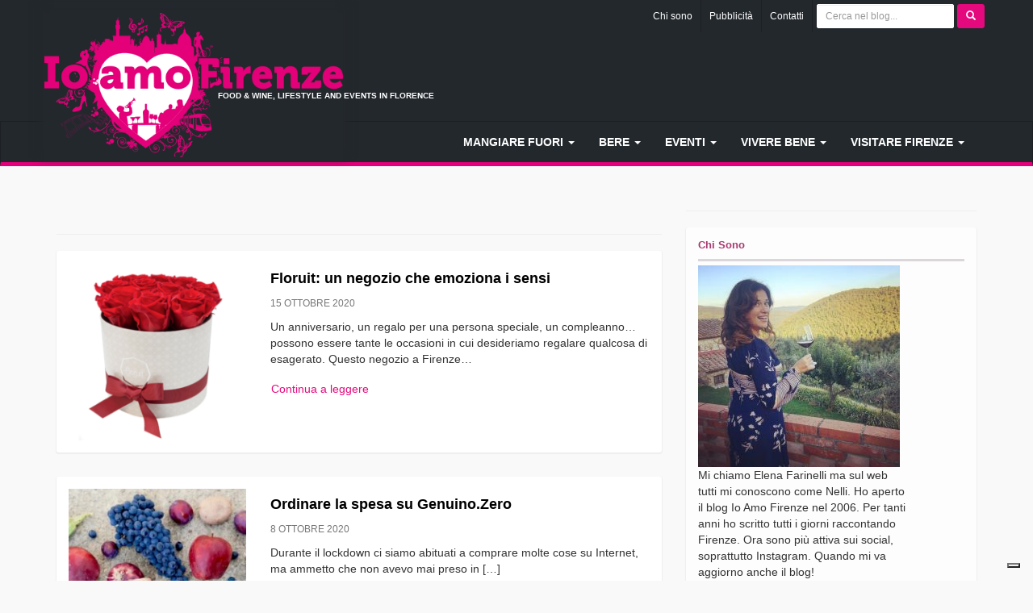

--- FILE ---
content_type: text/html; charset=UTF-8
request_url: https://www.ioamofirenze.it/2020/10/
body_size: 12783
content:
<!doctype html><head><meta
charset="UTF-8"><meta
http-equiv="X-UA-Compatible" content="IE=edge"><meta
name="viewport" content="width=device-width, initial-scale=1, maximum-scale=1.0, user-scalable=no"><meta
name="theme-color" content="#23282D"><meta
name="google-site-verification" content="u6LbaL0xNMOh7-PanhdBeM7ueSOYaQKEfJtHG8tzrUU"><title>Ottobre 2020 - IO AMO Firenze</title><meta
name='robots' content='noindex, follow'><style>img:is([sizes="auto" i], [sizes^="auto," i]){contain-intrinsic-size:3000px 1500px}</style><meta
property="og:locale" content="it_IT"><meta
property="og:type" content="website"><meta
property="og:title" content="Ottobre 2020 - IO AMO Firenze"><meta
property="og:url" content="https://www.ioamofirenze.it/2020/10/"><meta
property="og:site_name" content="IO AMO Firenze"><meta
name="twitter:card" content="summary_large_image"> <script type=application/ld+json class=yoast-schema-graph>{"@context":"https://schema.org","@graph":[{"@type":"CollectionPage","@id":"https://www.ioamofirenze.it/2020/10/","url":"https://www.ioamofirenze.it/2020/10/","name":"Ottobre 2020 - IO AMO Firenze","isPartOf":{"@id":"https://www.ioamofirenze.it/#website"},"primaryImageOfPage":{"@id":"https://www.ioamofirenze.it/2020/10/#primaryimage"},"image":{"@id":"https://www.ioamofirenze.it/2020/10/#primaryimage"},"thumbnailUrl":"https://www.ioamofirenze.it/wp-content/uploads/2020/11/Schermata-2021-02-10-alle-10.00.03.png","breadcrumb":{"@id":"https://www.ioamofirenze.it/2020/10/#breadcrumb"},"inLanguage":"it-IT"},{"@type":"ImageObject","inLanguage":"it-IT","@id":"https://www.ioamofirenze.it/2020/10/#primaryimage","url":"https://www.ioamofirenze.it/wp-content/uploads/2020/11/Schermata-2021-02-10-alle-10.00.03.png","contentUrl":"https://www.ioamofirenze.it/wp-content/uploads/2020/11/Schermata-2021-02-10-alle-10.00.03.png","width":502,"height":564},{"@type":"BreadcrumbList","@id":"https://www.ioamofirenze.it/2020/10/#breadcrumb","itemListElement":[{"@type":"ListItem","position":1,"name":"Home","item":"https://www.ioamofirenze.it/"},{"@type":"ListItem","position":2,"name":"Archives for Ottobre 2020"}]},{"@type":"WebSite","@id":"https://www.ioamofirenze.it/#website","url":"https://www.ioamofirenze.it/","name":"IO AMO Firenze","description":"Recensioni di ristoranti, locali, aperitivi, monumenti, online da 20 anni.","potentialAction":[{"@type":"SearchAction","target":{"@type":"EntryPoint","urlTemplate":"https://www.ioamofirenze.it/?s={search_term_string}"},"query-input":{"@type":"PropertyValueSpecification","valueRequired":true,"valueName":"search_term_string"}}],"inLanguage":"it-IT"}]}</script> <link
rel=dns-prefetch href=//fonts.googleapis.com> <script>/*<![CDATA[*/window._wpemojiSettings = {"baseUrl":"https:\/\/s.w.org\/images\/core\/emoji\/16.0.1\/72x72\/","ext":".png","svgUrl":"https:\/\/s.w.org\/images\/core\/emoji\/16.0.1\/svg\/","svgExt":".svg","source":{"concatemoji":"https:\/\/www.ioamofirenze.it\/wp-includes\/js\/wp-emoji-release.min.js?ver=6.8.3"}};
/*! This file is auto-generated */
!function(s,n){var o,i,e;function c(e){try{var t={supportTests:e,timestamp:(new Date).valueOf()};sessionStorage.setItem(o,JSON.stringify(t))}catch(e){}}function p(e,t,n){e.clearRect(0,0,e.canvas.width,e.canvas.height),e.fillText(t,0,0);var t=new Uint32Array(e.getImageData(0,0,e.canvas.width,e.canvas.height).data),a=(e.clearRect(0,0,e.canvas.width,e.canvas.height),e.fillText(n,0,0),new Uint32Array(e.getImageData(0,0,e.canvas.width,e.canvas.height).data));return t.every(function(e,t){return e===a[t]})}function u(e,t){e.clearRect(0,0,e.canvas.width,e.canvas.height),e.fillText(t,0,0);for(var n=e.getImageData(16,16,1,1),a=0;a<n.data.length;a++)if(0!==n.data[a])return!1;return!0}function f(e,t,n,a){switch(t){case"flag":return n(e,"\ud83c\udff3\ufe0f\u200d\u26a7\ufe0f","\ud83c\udff3\ufe0f\u200b\u26a7\ufe0f")?!1:!n(e,"\ud83c\udde8\ud83c\uddf6","\ud83c\udde8\u200b\ud83c\uddf6")&&!n(e,"\ud83c\udff4\udb40\udc67\udb40\udc62\udb40\udc65\udb40\udc6e\udb40\udc67\udb40\udc7f","\ud83c\udff4\u200b\udb40\udc67\u200b\udb40\udc62\u200b\udb40\udc65\u200b\udb40\udc6e\u200b\udb40\udc67\u200b\udb40\udc7f");case"emoji":return!a(e,"\ud83e\udedf")}return!1}function g(e,t,n,a){var r="undefined"!=typeof WorkerGlobalScope&&self instanceof WorkerGlobalScope?new OffscreenCanvas(300,150):s.createElement("canvas"),o=r.getContext("2d",{willReadFrequently:!0}),i=(o.textBaseline="top",o.font="600 32px Arial",{});return e.forEach(function(e){i[e]=t(o,e,n,a)}),i}function t(e){var t=s.createElement("script");t.src=e,t.defer=!0,s.head.appendChild(t)}"undefined"!=typeof Promise&&(o="wpEmojiSettingsSupports",i=["flag","emoji"],n.supports={everything:!0,everythingExceptFlag:!0},e=new Promise(function(e){s.addEventListener("DOMContentLoaded",e,{once:!0})}),new Promise(function(t){var n=function(){try{var e=JSON.parse(sessionStorage.getItem(o));if("object"==typeof e&&"number"==typeof e.timestamp&&(new Date).valueOf()<e.timestamp+604800&&"object"==typeof e.supportTests)return e.supportTests}catch(e){}return null}();if(!n){if("undefined"!=typeof Worker&&"undefined"!=typeof OffscreenCanvas&&"undefined"!=typeof URL&&URL.createObjectURL&&"undefined"!=typeof Blob)try{var e="postMessage("+g.toString()+"("+[JSON.stringify(i),f.toString(),p.toString(),u.toString()].join(",")+"));",a=new Blob([e],{type:"text/javascript"}),r=new Worker(URL.createObjectURL(a),{name:"wpTestEmojiSupports"});return void(r.onmessage=function(e){c(n=e.data),r.terminate(),t(n)})}catch(e){}c(n=g(i,f,p,u))}t(n)}).then(function(e){for(var t in e)n.supports[t]=e[t],n.supports.everything=n.supports.everything&&n.supports[t],"flag"!==t&&(n.supports.everythingExceptFlag=n.supports.everythingExceptFlag&&n.supports[t]);n.supports.everythingExceptFlag=n.supports.everythingExceptFlag&&!n.supports.flag,n.DOMReady=!1,n.readyCallback=function(){n.DOMReady=!0}}).then(function(){return e}).then(function(){var e;n.supports.everything||(n.readyCallback(),(e=n.source||{}).concatemoji?t(e.concatemoji):e.wpemoji&&e.twemoji&&(t(e.twemoji),t(e.wpemoji)))}))}((window,document),window._wpemojiSettings);/*]]>*/</script> <link
rel=stylesheet href="https://www.ioamofirenze.it/?w3tc_minify=4b06f.css" media=all><style id=wp-emoji-styles-inline-css>img.wp-smiley,img.emoji{display:inline !important;border:none !important;box-shadow:none !important;height:1em !important;width:1em !important;margin:0
0.07em !important;vertical-align:-0.1em !important;background:none !important;padding:0
!important}</style><link
rel=stylesheet href="https://www.ioamofirenze.it/?w3tc_minify=a5ff7.css" media=all><style id=classic-theme-styles-inline-css>/*! This file is auto-generated */
.wp-block-button__link{color:#fff;background-color:#32373c;border-radius:9999px;box-shadow:none;text-decoration:none;padding:calc(.667em + 2px) calc(1.333em + 2px);font-size:1.125em}.wp-block-file__button{background:#32373c;color:#fff;text-decoration:none}</style><style id=global-styles-inline-css>/*<![CDATA[*/:root{--wp--preset--aspect-ratio--square:1;--wp--preset--aspect-ratio--4-3:4/3;--wp--preset--aspect-ratio--3-4:3/4;--wp--preset--aspect-ratio--3-2:3/2;--wp--preset--aspect-ratio--2-3:2/3;--wp--preset--aspect-ratio--16-9:16/9;--wp--preset--aspect-ratio--9-16:9/16;--wp--preset--color--black:#000;--wp--preset--color--cyan-bluish-gray:#abb8c3;--wp--preset--color--white:#fff;--wp--preset--color--pale-pink:#f78da7;--wp--preset--color--vivid-red:#cf2e2e;--wp--preset--color--luminous-vivid-orange:#ff6900;--wp--preset--color--luminous-vivid-amber:#fcb900;--wp--preset--color--light-green-cyan:#7bdcb5;--wp--preset--color--vivid-green-cyan:#00d084;--wp--preset--color--pale-cyan-blue:#8ed1fc;--wp--preset--color--vivid-cyan-blue:#0693e3;--wp--preset--color--vivid-purple:#9b51e0;--wp--preset--gradient--vivid-cyan-blue-to-vivid-purple:linear-gradient(135deg,rgba(6,147,227,1) 0%,rgb(155,81,224) 100%);--wp--preset--gradient--light-green-cyan-to-vivid-green-cyan:linear-gradient(135deg,rgb(122,220,180) 0%,rgb(0,208,130) 100%);--wp--preset--gradient--luminous-vivid-amber-to-luminous-vivid-orange:linear-gradient(135deg,rgba(252,185,0,1) 0%,rgba(255,105,0,1) 100%);--wp--preset--gradient--luminous-vivid-orange-to-vivid-red:linear-gradient(135deg,rgba(255,105,0,1) 0%,rgb(207,46,46) 100%);--wp--preset--gradient--very-light-gray-to-cyan-bluish-gray:linear-gradient(135deg,rgb(238,238,238) 0%,rgb(169,184,195) 100%);--wp--preset--gradient--cool-to-warm-spectrum:linear-gradient(135deg,rgb(74,234,220) 0%,rgb(151,120,209) 20%,rgb(207,42,186) 40%,rgb(238,44,130) 60%,rgb(251,105,98) 80%,rgb(254,248,76) 100%);--wp--preset--gradient--blush-light-purple:linear-gradient(135deg,rgb(255,206,236) 0%,rgb(152,150,240) 100%);--wp--preset--gradient--blush-bordeaux:linear-gradient(135deg,rgb(254,205,165) 0%,rgb(254,45,45) 50%,rgb(107,0,62) 100%);--wp--preset--gradient--luminous-dusk:linear-gradient(135deg,rgb(255,203,112) 0%,rgb(199,81,192) 50%,rgb(65,88,208) 100%);--wp--preset--gradient--pale-ocean:linear-gradient(135deg,rgb(255,245,203) 0%,rgb(182,227,212) 50%,rgb(51,167,181) 100%);--wp--preset--gradient--electric-grass:linear-gradient(135deg,rgb(202,248,128) 0%,rgb(113,206,126) 100%);--wp--preset--gradient--midnight:linear-gradient(135deg,rgb(2,3,129) 0%,rgb(40,116,252) 100%);--wp--preset--font-size--small:13px;--wp--preset--font-size--medium:20px;--wp--preset--font-size--large:36px;--wp--preset--font-size--x-large:42px;--wp--preset--spacing--20:0.44rem;--wp--preset--spacing--30:0.67rem;--wp--preset--spacing--40:1rem;--wp--preset--spacing--50:1.5rem;--wp--preset--spacing--60:2.25rem;--wp--preset--spacing--70:3.38rem;--wp--preset--spacing--80:5.06rem;--wp--preset--shadow--natural:6px 6px 9px rgba(0, 0, 0, 0.2);--wp--preset--shadow--deep:12px 12px 50px rgba(0, 0, 0, 0.4);--wp--preset--shadow--sharp:6px 6px 0px rgba(0, 0, 0, 0.2);--wp--preset--shadow--outlined:6px 6px 0px -3px rgba(255, 255, 255, 1), 6px 6px rgba(0, 0, 0, 1);--wp--preset--shadow--crisp:6px 6px 0px rgba(0, 0, 0, 1)}:where(.is-layout-flex){gap:0.5em}:where(.is-layout-grid){gap:0.5em}body .is-layout-flex{display:flex}.is-layout-flex{flex-wrap:wrap;align-items:center}.is-layout-flex>:is(*,div){margin:0}body .is-layout-grid{display:grid}.is-layout-grid>:is(*,div){margin:0}:where(.wp-block-columns.is-layout-flex){gap:2em}:where(.wp-block-columns.is-layout-grid){gap:2em}:where(.wp-block-post-template.is-layout-flex){gap:1.25em}:where(.wp-block-post-template.is-layout-grid){gap:1.25em}.has-black-color{color:var(--wp--preset--color--black) !important}.has-cyan-bluish-gray-color{color:var(--wp--preset--color--cyan-bluish-gray) !important}.has-white-color{color:var(--wp--preset--color--white) !important}.has-pale-pink-color{color:var(--wp--preset--color--pale-pink) !important}.has-vivid-red-color{color:var(--wp--preset--color--vivid-red) !important}.has-luminous-vivid-orange-color{color:var(--wp--preset--color--luminous-vivid-orange) !important}.has-luminous-vivid-amber-color{color:var(--wp--preset--color--luminous-vivid-amber) !important}.has-light-green-cyan-color{color:var(--wp--preset--color--light-green-cyan) !important}.has-vivid-green-cyan-color{color:var(--wp--preset--color--vivid-green-cyan) !important}.has-pale-cyan-blue-color{color:var(--wp--preset--color--pale-cyan-blue) !important}.has-vivid-cyan-blue-color{color:var(--wp--preset--color--vivid-cyan-blue) !important}.has-vivid-purple-color{color:var(--wp--preset--color--vivid-purple) !important}.has-black-background-color{background-color:var(--wp--preset--color--black) !important}.has-cyan-bluish-gray-background-color{background-color:var(--wp--preset--color--cyan-bluish-gray) !important}.has-white-background-color{background-color:var(--wp--preset--color--white) !important}.has-pale-pink-background-color{background-color:var(--wp--preset--color--pale-pink) !important}.has-vivid-red-background-color{background-color:var(--wp--preset--color--vivid-red) !important}.has-luminous-vivid-orange-background-color{background-color:var(--wp--preset--color--luminous-vivid-orange) !important}.has-luminous-vivid-amber-background-color{background-color:var(--wp--preset--color--luminous-vivid-amber) !important}.has-light-green-cyan-background-color{background-color:var(--wp--preset--color--light-green-cyan) !important}.has-vivid-green-cyan-background-color{background-color:var(--wp--preset--color--vivid-green-cyan) !important}.has-pale-cyan-blue-background-color{background-color:var(--wp--preset--color--pale-cyan-blue) !important}.has-vivid-cyan-blue-background-color{background-color:var(--wp--preset--color--vivid-cyan-blue) !important}.has-vivid-purple-background-color{background-color:var(--wp--preset--color--vivid-purple) !important}.has-black-border-color{border-color:var(--wp--preset--color--black) !important}.has-cyan-bluish-gray-border-color{border-color:var(--wp--preset--color--cyan-bluish-gray) !important}.has-white-border-color{border-color:var(--wp--preset--color--white) !important}.has-pale-pink-border-color{border-color:var(--wp--preset--color--pale-pink) !important}.has-vivid-red-border-color{border-color:var(--wp--preset--color--vivid-red) !important}.has-luminous-vivid-orange-border-color{border-color:var(--wp--preset--color--luminous-vivid-orange) !important}.has-luminous-vivid-amber-border-color{border-color:var(--wp--preset--color--luminous-vivid-amber) !important}.has-light-green-cyan-border-color{border-color:var(--wp--preset--color--light-green-cyan) !important}.has-vivid-green-cyan-border-color{border-color:var(--wp--preset--color--vivid-green-cyan) !important}.has-pale-cyan-blue-border-color{border-color:var(--wp--preset--color--pale-cyan-blue) !important}.has-vivid-cyan-blue-border-color{border-color:var(--wp--preset--color--vivid-cyan-blue) !important}.has-vivid-purple-border-color{border-color:var(--wp--preset--color--vivid-purple) !important}.has-vivid-cyan-blue-to-vivid-purple-gradient-background{background:var(--wp--preset--gradient--vivid-cyan-blue-to-vivid-purple) !important}.has-light-green-cyan-to-vivid-green-cyan-gradient-background{background:var(--wp--preset--gradient--light-green-cyan-to-vivid-green-cyan) !important}.has-luminous-vivid-amber-to-luminous-vivid-orange-gradient-background{background:var(--wp--preset--gradient--luminous-vivid-amber-to-luminous-vivid-orange) !important}.has-luminous-vivid-orange-to-vivid-red-gradient-background{background:var(--wp--preset--gradient--luminous-vivid-orange-to-vivid-red) !important}.has-very-light-gray-to-cyan-bluish-gray-gradient-background{background:var(--wp--preset--gradient--very-light-gray-to-cyan-bluish-gray) !important}.has-cool-to-warm-spectrum-gradient-background{background:var(--wp--preset--gradient--cool-to-warm-spectrum) !important}.has-blush-light-purple-gradient-background{background:var(--wp--preset--gradient--blush-light-purple) !important}.has-blush-bordeaux-gradient-background{background:var(--wp--preset--gradient--blush-bordeaux) !important}.has-luminous-dusk-gradient-background{background:var(--wp--preset--gradient--luminous-dusk) !important}.has-pale-ocean-gradient-background{background:var(--wp--preset--gradient--pale-ocean) !important}.has-electric-grass-gradient-background{background:var(--wp--preset--gradient--electric-grass) !important}.has-midnight-gradient-background{background:var(--wp--preset--gradient--midnight) !important}.has-small-font-size{font-size:var(--wp--preset--font-size--small) !important}.has-medium-font-size{font-size:var(--wp--preset--font-size--medium) !important}.has-large-font-size{font-size:var(--wp--preset--font-size--large) !important}.has-x-large-font-size{font-size:var(--wp--preset--font-size--x-large) !important}:where(.wp-block-post-template.is-layout-flex){gap:1.25em}:where(.wp-block-post-template.is-layout-grid){gap:1.25em}:where(.wp-block-columns.is-layout-flex){gap:2em}:where(.wp-block-columns.is-layout-grid){gap:2em}:root :where(.wp-block-pullquote){font-size:1.5em;line-height:1.6}/*]]>*/</style><link
rel=stylesheet href="https://www.ioamofirenze.it/?w3tc_minify=3ef04.css" media=all><link
rel=stylesheet id=googleFonts-css href='https://fonts.googleapis.com/css?family=Lato%3A300%2C400%2C700%2C800&#038;display=optional&#038;ver=6.8.3' type=text/css media=all><link
rel=stylesheet href="https://www.ioamofirenze.it/?w3tc_minify=fabf3.css" media=all><style id=akismet-widget-style-inline-css>/*<![CDATA[*/.a-stats{--akismet-color-mid-green:#357b49;--akismet-color-white:#fff;--akismet-color-light-grey:#f6f7f7;max-width:350px;width:auto}.a-stats
*{all:unset;box-sizing:border-box}.a-stats
strong{font-weight:600}.a-stats a.a-stats__link,
.a-stats a.a-stats__link:visited,
.a-stats a.a-stats__link:active{background:var(--akismet-color-mid-green);border:none;box-shadow:none;border-radius:8px;color:var(--akismet-color-white);cursor:pointer;display:block;font-family:-apple-system,BlinkMacSystemFont,'Segoe UI','Roboto','Oxygen-Sans','Ubuntu','Cantarell','Helvetica Neue',sans-serif;font-weight:500;padding:12px;text-align:center;text-decoration:none;transition:all 0.2s ease}.widget .a-stats a.a-stats__link:focus{background:var(--akismet-color-mid-green);color:var(--akismet-color-white);text-decoration:none}.a-stats a.a-stats__link:hover{filter:brightness(110%);box-shadow:0 4px 12px rgba(0, 0, 0, 0.06), 0 0 2px rgba(0, 0, 0, 0.16)}.a-stats
.count{color:var(--akismet-color-white);display:block;font-size:1.5em;line-height:1.4;padding:0
13px;white-space:nowrap}/*]]>*/</style><link
rel=stylesheet href="https://www.ioamofirenze.it/?w3tc_minify=9029d.css" media=all><!--[if lte IE 6]><style>.cantembedplus{display:none}</style><![endif]--><script async src="https://www.ioamofirenze.it/?w3tc_minify=818c0.js"></script> <link
rel=https://api.w.org/ href=https://www.ioamofirenze.it/wp-json/ ><link
rel=EditURI type=application/rsd+xml title=RSD href=https://www.ioamofirenze.it/xmlrpc.php?rsd><meta
name="generator" content="WordPress 6.8.3"><style>div.wpcf7 .ajax-loader{background-image:url('https://www.ioamofirenze.it/wp-content/plugins/contact-form-7/images/ajax-loader.gif')}</style><noscript><style>.lazyload[data-src]{display:none !important}</style></noscript><style>.lazyload{background-image:none !important}.lazyload:before{background-image:none !important}</style> <script>var _iub = _iub || [];
_iub.csConfiguration = {"siteId":3822553,"cookiePolicyId":72944603,"lang":"it","storage":{"useSiteId":true}};</script> <script src=https://cs.iubenda.com/autoblocking/3822553.js></script> <script src=//cdn.iubenda.com/cs/iubenda_cs.js charset=UTF-8 async></script>  <script async src="https://www.googletagmanager.com/gtag/js?id=G-CRFYPHBC91"></script> <script>window.dataLayer = window.dataLayer || [];
  function gtag(){dataLayer.push(arguments);}
  gtag('js', new Date());

  gtag('config', 'G-CRFYPHBC91');</script> </head><body
class="archive date wp-theme-ioamofirenze"><header
id=mainHeader><div
id=topNav><div
class=container><nav
class=" navbar navbar-inverse navbar-right hidden-xs" role=navigation><ul
id=menu-pagine class="nav navbar-nav navbar-left"><li
id=menu-item-12293 class="menu-item menu-item-type-post_type menu-item-object-page menu-item-12293"><a
title="Chi sono" href=https://www.ioamofirenze.it/chi-sono/ >Chi sono</a></li>
<li
id=menu-item-12294 class="menu-item menu-item-type-post_type menu-item-object-page menu-item-12294"><a
title=Pubblicità href=https://www.ioamofirenze.it/pubblicita/ >Pubblicità</a></li>
<li
id=menu-item-12295 class="menu-item menu-item-type-post_type menu-item-object-page menu-item-12295"><a
title=Contatti href=https://www.ioamofirenze.it/contatti/ >Contatti</a></li></ul><form
role=search method=get id=searchform class="navbar-form navbar-left searchform" action=https://www.ioamofirenze.it><div
class=form-group>
<input
type=text class="form-control input-sm" name=s id=s placeholder="Cerca nel blog...">
<button
class="btn btn-primary btn-sm" id=searchsubmit type=submit><span
class="glyphicon glyphicon-search" aria-hidden=true></span></button></div></form></nav></div></div><nav
id=mainNav class="navbar navbar-inverse" role=navigation><div
class=container><div
class=navbar-header>
<button
type=button class=navbar-toggle data-toggle=collapse data-target=#iaf-navbar-collapse>
<span
class=sr-only>Toggle navigation</span>
<span
class=icon-bar></span>
<span
class=icon-bar></span>
<span
class=icon-bar></span>
</button>
<a
class=navbar-brand href=https://www.ioamofirenze.it>
<span
id=logo>IO AMO Firenze</span>
<span
id=claim>Food &amp; Wine, Lifestyle and Events in Florence</span>
</a></div><div
class="collapse navbar-collapse" id=iaf-navbar-collapse><div
class=menu-mainmenu-container><ul
id=menu-mainmenu class="nav navbar-nav navbar-right"><li
id=menu-item-38 class="menu-item menu-item-type-taxonomy menu-item-object-category menu-item-has-children menu-item-38 dropdown"><a
title="Mangiare fuori" href=# data-toggle=dropdown class=dropdown-toggle aria-haspopup=true>Mangiare fuori <span
class=caret></span></a><ul
role=menu class=" dropdown-menu">
<li
id=menu-item-42 class="menu-item menu-item-type-taxonomy menu-item-object-category menu-item-42"><a
title=Ristoranti href=https://www.ioamofirenze.it/category/mangiare_a_firenze/ristoranti/ >Ristoranti</a></li>
<li
id=menu-item-39 class="menu-item menu-item-type-taxonomy menu-item-object-category menu-item-39"><a
title="Bar e pausa pranzo" href=https://www.ioamofirenze.it/category/mangiare_a_firenze/bar-e-panini/ >Bar e pausa pranzo</a></li>
<li
id=menu-item-1156 class="menu-item menu-item-type-taxonomy menu-item-object-category menu-item-1156"><a
title="Dolci, gelati e cioccolato" href=https://www.ioamofirenze.it/category/mangiare_a_firenze/dolci-e-cioccolato/ >Dolci, gelati e cioccolato</a></li>
<li
id=menu-item-40 class="menu-item menu-item-type-taxonomy menu-item-object-category menu-item-40"><a
title=Gelaterie href=https://www.ioamofirenze.it/category/mangiare_a_firenze/gelaterie/ >Gelaterie</a></li></ul>
</li>
<li
id=menu-item-25 class="menu-item menu-item-type-taxonomy menu-item-object-category menu-item-has-children menu-item-25 dropdown"><a
title=Bere href=# data-toggle=dropdown class=dropdown-toggle aria-haspopup=true>Bere <span
class=caret></span></a><ul
role=menu class=" dropdown-menu">
<li
id=menu-item-320 class="menu-item menu-item-type-taxonomy menu-item-object-category menu-item-320"><a
title="Vino e degustazioni" href=https://www.ioamofirenze.it/category/bere_a_firenze/vino-e-degustazioni/ >Vino e degustazioni</a></li>
<li
id=menu-item-26 class="menu-item menu-item-type-taxonomy menu-item-object-category menu-item-26"><a
title=Aperitivi href=https://www.ioamofirenze.it/category/bere_a_firenze/aperitivi/ >Aperitivi</a></li></ul>
</li>
<li
id=menu-item-29 class="menu-item menu-item-type-taxonomy menu-item-object-category menu-item-has-children menu-item-29 dropdown"><a
title=Eventi href=# data-toggle=dropdown class=dropdown-toggle aria-haspopup=true>Eventi <span
class=caret></span></a><ul
role=menu class=" dropdown-menu">
<li
id=menu-item-31 class="menu-item menu-item-type-taxonomy menu-item-object-category menu-item-31"><a
title=Mostre href=https://www.ioamofirenze.it/category/cosa_fare_firenze/mostre/ >Mostre</a></li>
<li
id=menu-item-32 class="menu-item menu-item-type-taxonomy menu-item-object-category menu-item-32"><a
title=Musica href=https://www.ioamofirenze.it/category/cosa_fare_firenze/musica/ >Musica</a></li>
<li
id=menu-item-35 class="menu-item menu-item-type-taxonomy menu-item-object-category menu-item-35"><a
title=Teatro href=https://www.ioamofirenze.it/category/cosa_fare_firenze/teatro/ >Teatro</a></li>
<li
id=menu-item-102 class="menu-item menu-item-type-taxonomy menu-item-object-category menu-item-102"><a
title=Eventi href=https://www.ioamofirenze.it/category/cosa_fare_firenze/eventi/ >Eventi</a></li>
<li
id=menu-item-34 class="menu-item menu-item-type-taxonomy menu-item-object-category menu-item-34"><a
title=Shopping href=https://www.ioamofirenze.it/category/cosa_fare_firenze/shopping/ >Shopping</a></li>
<li
id=menu-item-4228 class="menu-item menu-item-type-taxonomy menu-item-object-category menu-item-4228"><a
title="Sagre e mercatini" href=https://www.ioamofirenze.it/category/cosa_fare_firenze/sagre-mercatini/ >Sagre e mercatini</a></li>
<li
id=menu-item-1157 class="menu-item menu-item-type-taxonomy menu-item-object-category menu-item-1157"><a
title=Sport href=https://www.ioamofirenze.it/category/cosa_fare_firenze/sport/ >Sport</a></li></ul>
</li>
<li
id=menu-item-49 class="menu-item menu-item-type-taxonomy menu-item-object-category menu-item-has-children menu-item-49 dropdown"><a
title="Vivere bene" href=# data-toggle=dropdown class=dropdown-toggle aria-haspopup=true>Vivere bene <span
class=caret></span></a><ul
role=menu class=" dropdown-menu">
<li
id=menu-item-52 class="menu-item menu-item-type-taxonomy menu-item-object-category menu-item-52"><a
title="Parchi e giardini" href=https://www.ioamofirenze.it/category/vivere_a_firenze/parchi-e-giardini/ >Parchi e giardini</a></li>
<li
id=menu-item-51 class="menu-item menu-item-type-taxonomy menu-item-object-category menu-item-51"><a
title="Con i bambini" href=https://www.ioamofirenze.it/category/vivere_a_firenze/con-i-bambini/ >Con i bambini</a></li>
<li
id=menu-item-50 class="menu-item menu-item-type-taxonomy menu-item-object-category menu-item-50"><a
title="Con gli animali" href=https://www.ioamofirenze.it/category/vivere_a_firenze/con-gli-animali/ >Con gli animali</a></li>
<li
id=menu-item-105 class="menu-item menu-item-type-taxonomy menu-item-object-category menu-item-105"><a
title="Firenze e il Giappone" href=https://www.ioamofirenze.it/category/vivere_a_firenze/firenze-e-il-giappone/ >Firenze e il Giappone</a></li>
<li
id=menu-item-557 class="menu-item menu-item-type-taxonomy menu-item-object-category menu-item-557"><a
title=Libri href=https://www.ioamofirenze.it/category/vivere_a_firenze/libri/ >Libri</a></li></ul>
</li>
<li
id=menu-item-44 class="menu-item menu-item-type-taxonomy menu-item-object-category menu-item-has-children menu-item-44 dropdown"><a
title="Visitare Firenze" href=# data-toggle=dropdown class=dropdown-toggle aria-haspopup=true>Visitare Firenze <span
class=caret></span></a><ul
role=menu class=" dropdown-menu">
<li
id=menu-item-48 class="menu-item menu-item-type-taxonomy menu-item-object-category menu-item-48"><a
title="Musei e monumenti" href=https://www.ioamofirenze.it/category/visitare_firenze/musei-e-monumenti/ >Musei e monumenti</a></li>
<li
id=menu-item-2126 class="menu-item menu-item-type-taxonomy menu-item-object-category menu-item-2126"><a
title="Bed and Breakfast e dimore" href=https://www.ioamofirenze.it/category/visitare_firenze/bed-and-breakfast/ >Bed and Breakfast e dimore</a></li>
<li
id=menu-item-2127 class="menu-item menu-item-type-taxonomy menu-item-object-category menu-item-2127"><a
title="Firenze da turista" href=https://www.ioamofirenze.it/category/visitare_firenze/vita-da-turisti/ >Firenze da turista</a></li></ul>
</li></ul></div><div
class=visible-xs-block><ul
id=menu-pagine-1 class="nav navbar-nav navbar-right"><li
class="menu-item menu-item-type-post_type menu-item-object-page menu-item-12293"><a
title="Chi sono" href=https://www.ioamofirenze.it/chi-sono/ >Chi sono</a></li>
<li
class="menu-item menu-item-type-post_type menu-item-object-page menu-item-12294"><a
title=Pubblicità href=https://www.ioamofirenze.it/pubblicita/ >Pubblicità</a></li>
<li
class="menu-item menu-item-type-post_type menu-item-object-page menu-item-12295"><a
title=Contatti href=https://www.ioamofirenze.it/contatti/ >Contatti</a></li></ul></div><form
role=search method=get id=searchform  action=https://www.ioamofirenze.it class="navbar-form navbar-left visible-xs-block" role=search><div
class=form-group>
<input
type=text class=form-control name=s id=s placeholder="Cerca nel blog..."></div>
<button
type=submit class="btn btn-primary"><span
class="glyphicon glyphicon-search" aria-hidden=true></span> Cerca</button></form></div></div></nav></header><div
class="mainWrapper container"><div
class=row><section
class=col-md-8><div
class=breadcrumbs></div><div
class=page-header><h1></h1></div><div
class=box><div
class=row><div
class=col-sm-4>
<a
href=https://www.ioamofirenze.it/floruit-un-negozio-che-emoziona-i-sensi/ ><img
width=230 height=230 src="[data-uri]" class="img-responsive center-block wp-post-image lazyload" alt decoding=async fetchpriority=high   data-src=https://www.ioamofirenze.it/wp-content/uploads/2020/11/Schermata-2021-02-10-alle-10.00.03-230x230.png data-srcset="https://www.ioamofirenze.it/wp-content/uploads/2020/11/Schermata-2021-02-10-alle-10.00.03-230x230.png 230w, https://www.ioamofirenze.it/wp-content/uploads/2020/11/Schermata-2021-02-10-alle-10.00.03-150x150.png 150w" data-sizes=auto data-eio-rwidth=230 data-eio-rheight=230><noscript><img
width=230 height=230 src=https://www.ioamofirenze.it/wp-content/uploads/2020/11/Schermata-2021-02-10-alle-10.00.03-230x230.png class="img-responsive center-block wp-post-image" alt decoding=async fetchpriority=high srcset="https://www.ioamofirenze.it/wp-content/uploads/2020/11/Schermata-2021-02-10-alle-10.00.03-230x230.png 230w, https://www.ioamofirenze.it/wp-content/uploads/2020/11/Schermata-2021-02-10-alle-10.00.03-150x150.png 150w" sizes="(max-width: 230px) 100vw, 230px" data-eio=l></noscript></a></div><div
class=col-sm-8><h4 class="title"><a
href=https://www.ioamofirenze.it/floruit-un-negozio-che-emoziona-i-sensi/ >Floruit: un negozio che emoziona i sensi</a></h4><p><small
class="text-uppercase text-muted">15 Ottobre 2020</small></p><p>Un anniversario, un regalo per una persona speciale, un compleanno&#8230; possono essere tante le occasioni in cui desideriamo regalare qualcosa di esagerato. Questo negozio a Firenze&#8230;</p><div>
<a
href=https://www.ioamofirenze.it/floruit-un-negozio-che-emoziona-i-sensi/ class="btn btn-link btn-link-noPad">Continua a leggere</a></div></div></div></div><div
class=box><div
class=row><div
class=col-sm-4>
<a
href=https://www.ioamofirenze.it/ordinare-la-spesa-su-genuino-zero/ ><img
width=230 height=230 src="[data-uri]" class="img-responsive center-block wp-post-image lazyload" alt decoding=async   data-src=https://www.ioamofirenze.it/wp-content/uploads/2020/10/frutta-e-verdura-km-zero-230x230.jpg data-srcset="https://www.ioamofirenze.it/wp-content/uploads/2020/10/frutta-e-verdura-km-zero-230x230.jpg 230w, https://www.ioamofirenze.it/wp-content/uploads/2020/10/frutta-e-verdura-km-zero-150x150.jpg 150w, https://www.ioamofirenze.it/wp-content/uploads/2020/10/frutta-e-verdura-km-zero-818x818.jpg 818w" data-sizes=auto data-eio-rwidth=230 data-eio-rheight=230><noscript><img
width=230 height=230 src=https://www.ioamofirenze.it/wp-content/uploads/2020/10/frutta-e-verdura-km-zero-230x230.jpg class="img-responsive center-block wp-post-image" alt decoding=async srcset="https://www.ioamofirenze.it/wp-content/uploads/2020/10/frutta-e-verdura-km-zero-230x230.jpg 230w, https://www.ioamofirenze.it/wp-content/uploads/2020/10/frutta-e-verdura-km-zero-150x150.jpg 150w, https://www.ioamofirenze.it/wp-content/uploads/2020/10/frutta-e-verdura-km-zero-818x818.jpg 818w" sizes="(max-width: 230px) 100vw, 230px" data-eio=l></noscript></a></div><div
class=col-sm-8><h4 class="title"><a
href=https://www.ioamofirenze.it/ordinare-la-spesa-su-genuino-zero/ >Ordinare la spesa su Genuino.Zero</a></h4><p><small
class="text-uppercase text-muted">8 Ottobre 2020</small></p><p>Durante il lockdown ci siamo abituati a comprare molte cose su Internet, ma ammetto che non avevo mai preso in [&hellip;]</p><div>
<a
href=https://www.ioamofirenze.it/ordinare-la-spesa-su-genuino-zero/ class="btn btn-link btn-link-noPad">Continua a leggere</a></div></div></div></div></section><aside
class="col-sm-6 col-sm-offset-3 col-md-4 col-md-offset-0"><div><hr><div
id="media_image-3"class="box box-widget"><h2 class="widgettitle">Chi sono</h2><div
style="width: 260px" class="wp-caption alignnone"><img
width=250 height=250 src="[data-uri]" class="image wp-image-15670  attachment-medium size-medium lazyload" alt style="max-width: 100%; height: auto;" title="Chi sono" decoding=async   data-src=https://www.ioamofirenze.it/wp-content/uploads/2018/09/elena-farinelli-nelli-ioamofirenze-250x250.jpg data-srcset="https://www.ioamofirenze.it/wp-content/uploads/2018/09/elena-farinelli-nelli-ioamofirenze-250x250.jpg 250w, https://www.ioamofirenze.it/wp-content/uploads/2018/09/elena-farinelli-nelli-ioamofirenze-150x150.jpg 150w, https://www.ioamofirenze.it/wp-content/uploads/2018/09/elena-farinelli-nelli-ioamofirenze-768x768.jpg 768w, https://www.ioamofirenze.it/wp-content/uploads/2018/09/elena-farinelli-nelli-ioamofirenze-560x560.jpg 560w, https://www.ioamofirenze.it/wp-content/uploads/2018/09/elena-farinelli-nelli-ioamofirenze-818x818.jpg 818w, https://www.ioamofirenze.it/wp-content/uploads/2018/09/elena-farinelli-nelli-ioamofirenze-230x230.jpg 230w, https://www.ioamofirenze.it/wp-content/uploads/2018/09/elena-farinelli-nelli-ioamofirenze.jpg 960w" data-sizes=auto data-eio-rwidth=250 data-eio-rheight=250><noscript><img
width=250 height=250 src=https://www.ioamofirenze.it/wp-content/uploads/2018/09/elena-farinelli-nelli-ioamofirenze-250x250.jpg class="image wp-image-15670  attachment-medium size-medium" alt style="max-width: 100%; height: auto;" title="Chi sono" decoding=async srcset="https://www.ioamofirenze.it/wp-content/uploads/2018/09/elena-farinelli-nelli-ioamofirenze-250x250.jpg 250w, https://www.ioamofirenze.it/wp-content/uploads/2018/09/elena-farinelli-nelli-ioamofirenze-150x150.jpg 150w, https://www.ioamofirenze.it/wp-content/uploads/2018/09/elena-farinelli-nelli-ioamofirenze-768x768.jpg 768w, https://www.ioamofirenze.it/wp-content/uploads/2018/09/elena-farinelli-nelli-ioamofirenze-560x560.jpg 560w, https://www.ioamofirenze.it/wp-content/uploads/2018/09/elena-farinelli-nelli-ioamofirenze-818x818.jpg 818w, https://www.ioamofirenze.it/wp-content/uploads/2018/09/elena-farinelli-nelli-ioamofirenze-230x230.jpg 230w, https://www.ioamofirenze.it/wp-content/uploads/2018/09/elena-farinelli-nelli-ioamofirenze.jpg 960w" sizes="(max-width: 250px) 100vw, 250px" data-eio=l></noscript><p
class=wp-caption-text>Mi chiamo Elena Farinelli ma sul web tutti mi conoscono come Nelli. Ho aperto il blog Io Amo Firenze nel 2006.
Per tanti anni ho scritto tutti i giorni raccontando Firenze.
Ora sono più attiva sui social, soprattutto Instagram.
Quando mi va aggiorno anche il blog!</p></div></div><div
id="text-7"class="box box-widget"><h2 class="widgettitle">Sono anche su Instagram! @nellifirenze</h2><div
class=textwidget><p><a
href=https://www.instagram.com/nellifirenze/ ><img
decoding=async class="wp-image-8490 alignleft lazyload" src="[data-uri]" alt width=100 height=100 data-src=https://www.ioamoiviaggi.it/wp-content/uploads/2023/07/nellifirenze-su-instagram.png data-eio-rwidth=100 data-eio-rheight=100><noscript><img
decoding=async class="wp-image-8490 alignleft" src=https://www.ioamoiviaggi.it/wp-content/uploads/2023/07/nellifirenze-su-instagram.png alt width=100 height=100 data-eio=l></noscript></a>Per i racconti live, le storie e i video più aggiornati seguimi anche su Instagram:</p><p><a
href=https://www.instagram.com/nellifirenze/ >@nellifirenze</a></p></div></div><div
id="archives-4"class="box box-widget"><h2 class="widgettitle">Archivi</h2>
<label
class=screen-reader-text for=archives-dropdown-4>Archivi</label>
<select
id=archives-dropdown-4 name=archive-dropdown><option
value>Seleziona il mese</option><option
value=https://www.ioamofirenze.it/2026/01/ > Gennaio 2026</option><option
value=https://www.ioamofirenze.it/2025/12/ > Dicembre 2025</option><option
value=https://www.ioamofirenze.it/2025/11/ > Novembre 2025</option><option
value=https://www.ioamofirenze.it/2025/10/ > Ottobre 2025</option><option
value=https://www.ioamofirenze.it/2025/09/ > Settembre 2025</option><option
value=https://www.ioamofirenze.it/2025/08/ > Agosto 2025</option><option
value=https://www.ioamofirenze.it/2025/07/ > Luglio 2025</option><option
value=https://www.ioamofirenze.it/2025/06/ > Giugno 2025</option><option
value=https://www.ioamofirenze.it/2025/05/ > Maggio 2025</option><option
value=https://www.ioamofirenze.it/2025/04/ > Aprile 2025</option><option
value=https://www.ioamofirenze.it/2025/03/ > Marzo 2025</option><option
value=https://www.ioamofirenze.it/2025/02/ > Febbraio 2025</option><option
value=https://www.ioamofirenze.it/2025/01/ > Gennaio 2025</option><option
value=https://www.ioamofirenze.it/2024/12/ > Dicembre 2024</option><option
value=https://www.ioamofirenze.it/2024/11/ > Novembre 2024</option><option
value=https://www.ioamofirenze.it/2024/10/ > Ottobre 2024</option><option
value=https://www.ioamofirenze.it/2024/09/ > Settembre 2024</option><option
value=https://www.ioamofirenze.it/2024/08/ > Agosto 2024</option><option
value=https://www.ioamofirenze.it/2024/07/ > Luglio 2024</option><option
value=https://www.ioamofirenze.it/2024/06/ > Giugno 2024</option><option
value=https://www.ioamofirenze.it/2024/05/ > Maggio 2024</option><option
value=https://www.ioamofirenze.it/2024/04/ > Aprile 2024</option><option
value=https://www.ioamofirenze.it/2024/03/ > Marzo 2024</option><option
value=https://www.ioamofirenze.it/2024/01/ > Gennaio 2024</option><option
value=https://www.ioamofirenze.it/2023/12/ > Dicembre 2023</option><option
value=https://www.ioamofirenze.it/2023/11/ > Novembre 2023</option><option
value=https://www.ioamofirenze.it/2023/10/ > Ottobre 2023</option><option
value=https://www.ioamofirenze.it/2023/09/ > Settembre 2023</option><option
value=https://www.ioamofirenze.it/2023/08/ > Agosto 2023</option><option
value=https://www.ioamofirenze.it/2023/07/ > Luglio 2023</option><option
value=https://www.ioamofirenze.it/2023/06/ > Giugno 2023</option><option
value=https://www.ioamofirenze.it/2023/05/ > Maggio 2023</option><option
value=https://www.ioamofirenze.it/2023/04/ > Aprile 2023</option><option
value=https://www.ioamofirenze.it/2023/03/ > Marzo 2023</option><option
value=https://www.ioamofirenze.it/2023/02/ > Febbraio 2023</option><option
value=https://www.ioamofirenze.it/2023/01/ > Gennaio 2023</option><option
value=https://www.ioamofirenze.it/2022/12/ > Dicembre 2022</option><option
value=https://www.ioamofirenze.it/2022/11/ > Novembre 2022</option><option
value=https://www.ioamofirenze.it/2022/10/ > Ottobre 2022</option><option
value=https://www.ioamofirenze.it/2022/09/ > Settembre 2022</option><option
value=https://www.ioamofirenze.it/2022/08/ > Agosto 2022</option><option
value=https://www.ioamofirenze.it/2022/07/ > Luglio 2022</option><option
value=https://www.ioamofirenze.it/2022/06/ > Giugno 2022</option><option
value=https://www.ioamofirenze.it/2022/04/ > Aprile 2022</option><option
value=https://www.ioamofirenze.it/2022/03/ > Marzo 2022</option><option
value=https://www.ioamofirenze.it/2022/02/ > Febbraio 2022</option><option
value=https://www.ioamofirenze.it/2022/01/ > Gennaio 2022</option><option
value=https://www.ioamofirenze.it/2021/12/ > Dicembre 2021</option><option
value=https://www.ioamofirenze.it/2021/11/ > Novembre 2021</option><option
value=https://www.ioamofirenze.it/2021/09/ > Settembre 2021</option><option
value=https://www.ioamofirenze.it/2021/08/ > Agosto 2021</option><option
value=https://www.ioamofirenze.it/2021/07/ > Luglio 2021</option><option
value=https://www.ioamofirenze.it/2021/04/ > Aprile 2021</option><option
value=https://www.ioamofirenze.it/2021/03/ > Marzo 2021</option><option
value=https://www.ioamofirenze.it/2021/02/ > Febbraio 2021</option><option
value=https://www.ioamofirenze.it/2020/12/ > Dicembre 2020</option><option
value=https://www.ioamofirenze.it/2020/10/ selected=selected> Ottobre 2020</option><option
value=https://www.ioamofirenze.it/2020/09/ > Settembre 2020</option><option
value=https://www.ioamofirenze.it/2020/07/ > Luglio 2020</option><option
value=https://www.ioamofirenze.it/2020/06/ > Giugno 2020</option><option
value=https://www.ioamofirenze.it/2020/04/ > Aprile 2020</option><option
value=https://www.ioamofirenze.it/2020/03/ > Marzo 2020</option><option
value=https://www.ioamofirenze.it/2020/01/ > Gennaio 2020</option><option
value=https://www.ioamofirenze.it/2019/12/ > Dicembre 2019</option><option
value=https://www.ioamofirenze.it/2019/11/ > Novembre 2019</option><option
value=https://www.ioamofirenze.it/2019/10/ > Ottobre 2019</option><option
value=https://www.ioamofirenze.it/2019/09/ > Settembre 2019</option><option
value=https://www.ioamofirenze.it/2019/07/ > Luglio 2019</option><option
value=https://www.ioamofirenze.it/2019/03/ > Marzo 2019</option><option
value=https://www.ioamofirenze.it/2019/02/ > Febbraio 2019</option><option
value=https://www.ioamofirenze.it/2019/01/ > Gennaio 2019</option><option
value=https://www.ioamofirenze.it/2018/12/ > Dicembre 2018</option><option
value=https://www.ioamofirenze.it/2018/11/ > Novembre 2018</option><option
value=https://www.ioamofirenze.it/2018/10/ > Ottobre 2018</option><option
value=https://www.ioamofirenze.it/2018/09/ > Settembre 2018</option><option
value=https://www.ioamofirenze.it/2018/08/ > Agosto 2018</option><option
value=https://www.ioamofirenze.it/2018/07/ > Luglio 2018</option><option
value=https://www.ioamofirenze.it/2018/06/ > Giugno 2018</option><option
value=https://www.ioamofirenze.it/2018/05/ > Maggio 2018</option><option
value=https://www.ioamofirenze.it/2018/04/ > Aprile 2018</option><option
value=https://www.ioamofirenze.it/2018/03/ > Marzo 2018</option><option
value=https://www.ioamofirenze.it/2018/02/ > Febbraio 2018</option><option
value=https://www.ioamofirenze.it/2018/01/ > Gennaio 2018</option><option
value=https://www.ioamofirenze.it/2017/12/ > Dicembre 2017</option><option
value=https://www.ioamofirenze.it/2017/11/ > Novembre 2017</option><option
value=https://www.ioamofirenze.it/2017/10/ > Ottobre 2017</option><option
value=https://www.ioamofirenze.it/2017/09/ > Settembre 2017</option><option
value=https://www.ioamofirenze.it/2017/08/ > Agosto 2017</option><option
value=https://www.ioamofirenze.it/2017/07/ > Luglio 2017</option><option
value=https://www.ioamofirenze.it/2017/06/ > Giugno 2017</option><option
value=https://www.ioamofirenze.it/2017/05/ > Maggio 2017</option><option
value=https://www.ioamofirenze.it/2017/04/ > Aprile 2017</option><option
value=https://www.ioamofirenze.it/2017/03/ > Marzo 2017</option><option
value=https://www.ioamofirenze.it/2017/02/ > Febbraio 2017</option><option
value=https://www.ioamofirenze.it/2017/01/ > Gennaio 2017</option><option
value=https://www.ioamofirenze.it/2016/12/ > Dicembre 2016</option><option
value=https://www.ioamofirenze.it/2016/11/ > Novembre 2016</option><option
value=https://www.ioamofirenze.it/2016/10/ > Ottobre 2016</option><option
value=https://www.ioamofirenze.it/2016/09/ > Settembre 2016</option><option
value=https://www.ioamofirenze.it/2016/08/ > Agosto 2016</option><option
value=https://www.ioamofirenze.it/2016/07/ > Luglio 2016</option><option
value=https://www.ioamofirenze.it/2016/06/ > Giugno 2016</option><option
value=https://www.ioamofirenze.it/2016/05/ > Maggio 2016</option><option
value=https://www.ioamofirenze.it/2016/04/ > Aprile 2016</option><option
value=https://www.ioamofirenze.it/2016/03/ > Marzo 2016</option><option
value=https://www.ioamofirenze.it/2016/02/ > Febbraio 2016</option><option
value=https://www.ioamofirenze.it/2016/01/ > Gennaio 2016</option><option
value=https://www.ioamofirenze.it/2015/12/ > Dicembre 2015</option><option
value=https://www.ioamofirenze.it/2015/11/ > Novembre 2015</option><option
value=https://www.ioamofirenze.it/2015/10/ > Ottobre 2015</option><option
value=https://www.ioamofirenze.it/2015/09/ > Settembre 2015</option><option
value=https://www.ioamofirenze.it/2015/08/ > Agosto 2015</option><option
value=https://www.ioamofirenze.it/2015/07/ > Luglio 2015</option><option
value=https://www.ioamofirenze.it/2015/06/ > Giugno 2015</option><option
value=https://www.ioamofirenze.it/2015/05/ > Maggio 2015</option><option
value=https://www.ioamofirenze.it/2015/04/ > Aprile 2015</option><option
value=https://www.ioamofirenze.it/2015/03/ > Marzo 2015</option><option
value=https://www.ioamofirenze.it/2015/02/ > Febbraio 2015</option><option
value=https://www.ioamofirenze.it/2015/01/ > Gennaio 2015</option><option
value=https://www.ioamofirenze.it/2014/12/ > Dicembre 2014</option><option
value=https://www.ioamofirenze.it/2014/11/ > Novembre 2014</option><option
value=https://www.ioamofirenze.it/2014/10/ > Ottobre 2014</option><option
value=https://www.ioamofirenze.it/2014/09/ > Settembre 2014</option><option
value=https://www.ioamofirenze.it/2014/08/ > Agosto 2014</option><option
value=https://www.ioamofirenze.it/2014/07/ > Luglio 2014</option><option
value=https://www.ioamofirenze.it/2014/06/ > Giugno 2014</option><option
value=https://www.ioamofirenze.it/2014/05/ > Maggio 2014</option><option
value=https://www.ioamofirenze.it/2014/04/ > Aprile 2014</option><option
value=https://www.ioamofirenze.it/2014/03/ > Marzo 2014</option><option
value=https://www.ioamofirenze.it/2014/02/ > Febbraio 2014</option><option
value=https://www.ioamofirenze.it/2014/01/ > Gennaio 2014</option><option
value=https://www.ioamofirenze.it/2013/12/ > Dicembre 2013</option><option
value=https://www.ioamofirenze.it/2013/11/ > Novembre 2013</option><option
value=https://www.ioamofirenze.it/2013/10/ > Ottobre 2013</option><option
value=https://www.ioamofirenze.it/2013/09/ > Settembre 2013</option><option
value=https://www.ioamofirenze.it/2013/08/ > Agosto 2013</option><option
value=https://www.ioamofirenze.it/2013/07/ > Luglio 2013</option><option
value=https://www.ioamofirenze.it/2013/06/ > Giugno 2013</option><option
value=https://www.ioamofirenze.it/2013/05/ > Maggio 2013</option><option
value=https://www.ioamofirenze.it/2013/04/ > Aprile 2013</option><option
value=https://www.ioamofirenze.it/2013/03/ > Marzo 2013</option><option
value=https://www.ioamofirenze.it/2013/02/ > Febbraio 2013</option><option
value=https://www.ioamofirenze.it/2013/01/ > Gennaio 2013</option><option
value=https://www.ioamofirenze.it/2012/12/ > Dicembre 2012</option><option
value=https://www.ioamofirenze.it/2012/11/ > Novembre 2012</option><option
value=https://www.ioamofirenze.it/2012/10/ > Ottobre 2012</option><option
value=https://www.ioamofirenze.it/2012/09/ > Settembre 2012</option><option
value=https://www.ioamofirenze.it/2012/08/ > Agosto 2012</option><option
value=https://www.ioamofirenze.it/2012/07/ > Luglio 2012</option><option
value=https://www.ioamofirenze.it/225/10/ > Ottobre 225</option></select> <script>(function() {
	var dropdown = document.getElementById( "archives-dropdown-4" );
	function onSelectChange() {
		if ( dropdown.options[ dropdown.selectedIndex ].value !== '' ) {
			document.location.href = this.options[ this.selectedIndex ].value;
		}
	}
	dropdown.onchange = onSelectChange;
})();</script> </div><div
id="text-8"class="box box-widget"><h2 class="widgettitle">Il blog di viaggi</h2><div
class=textwidget><p><img
decoding=async class="img-responsive center-block lazyload" src="[data-uri]" data-src=/wp-content/uploads/2019/05/antisamos_r.jpg data-eio-rwidth=330 data-eio-rheight=248><noscript><img
decoding=async class="img-responsive center-block" src=/wp-content/uploads/2019/05/antisamos_r.jpg data-eio=l></noscript><br>
Quando non parlo di Firenze, ma voglio recensire altri posti al mondo, lo faccio sull&#8217;altro mio blog: <a
href=https://www.ioamoiviaggi.it>www.ioamoiviaggi.it </a></p></div></div><div
id="archives-3"class="box box-widget"><h2 class="widgettitle">Archivi</h2>
<label
class=screen-reader-text for=archives-dropdown-3>Archivi</label>
<select
id=archives-dropdown-3 name=archive-dropdown><option
value>Seleziona il mese</option><option
value=https://www.ioamofirenze.it/2026/01/ > Gennaio 2026 &nbsp;(3)</option><option
value=https://www.ioamofirenze.it/2025/12/ > Dicembre 2025 &nbsp;(7)</option><option
value=https://www.ioamofirenze.it/2025/11/ > Novembre 2025 &nbsp;(7)</option><option
value=https://www.ioamofirenze.it/2025/10/ > Ottobre 2025 &nbsp;(5)</option><option
value=https://www.ioamofirenze.it/2025/09/ > Settembre 2025 &nbsp;(6)</option><option
value=https://www.ioamofirenze.it/2025/08/ > Agosto 2025 &nbsp;(6)</option><option
value=https://www.ioamofirenze.it/2025/07/ > Luglio 2025 &nbsp;(3)</option><option
value=https://www.ioamofirenze.it/2025/06/ > Giugno 2025 &nbsp;(11)</option><option
value=https://www.ioamofirenze.it/2025/05/ > Maggio 2025 &nbsp;(7)</option><option
value=https://www.ioamofirenze.it/2025/04/ > Aprile 2025 &nbsp;(7)</option><option
value=https://www.ioamofirenze.it/2025/03/ > Marzo 2025 &nbsp;(5)</option><option
value=https://www.ioamofirenze.it/2025/02/ > Febbraio 2025 &nbsp;(15)</option><option
value=https://www.ioamofirenze.it/2025/01/ > Gennaio 2025 &nbsp;(12)</option><option
value=https://www.ioamofirenze.it/2024/12/ > Dicembre 2024 &nbsp;(2)</option><option
value=https://www.ioamofirenze.it/2024/11/ > Novembre 2024 &nbsp;(6)</option><option
value=https://www.ioamofirenze.it/2024/10/ > Ottobre 2024 &nbsp;(10)</option><option
value=https://www.ioamofirenze.it/2024/09/ > Settembre 2024 &nbsp;(7)</option><option
value=https://www.ioamofirenze.it/2024/08/ > Agosto 2024 &nbsp;(1)</option><option
value=https://www.ioamofirenze.it/2024/07/ > Luglio 2024 &nbsp;(3)</option><option
value=https://www.ioamofirenze.it/2024/06/ > Giugno 2024 &nbsp;(8)</option><option
value=https://www.ioamofirenze.it/2024/05/ > Maggio 2024 &nbsp;(4)</option><option
value=https://www.ioamofirenze.it/2024/04/ > Aprile 2024 &nbsp;(3)</option><option
value=https://www.ioamofirenze.it/2024/03/ > Marzo 2024 &nbsp;(2)</option><option
value=https://www.ioamofirenze.it/2024/01/ > Gennaio 2024 &nbsp;(2)</option><option
value=https://www.ioamofirenze.it/2023/12/ > Dicembre 2023 &nbsp;(1)</option><option
value=https://www.ioamofirenze.it/2023/11/ > Novembre 2023 &nbsp;(3)</option><option
value=https://www.ioamofirenze.it/2023/10/ > Ottobre 2023 &nbsp;(3)</option><option
value=https://www.ioamofirenze.it/2023/09/ > Settembre 2023 &nbsp;(1)</option><option
value=https://www.ioamofirenze.it/2023/08/ > Agosto 2023 &nbsp;(2)</option><option
value=https://www.ioamofirenze.it/2023/07/ > Luglio 2023 &nbsp;(4)</option><option
value=https://www.ioamofirenze.it/2023/06/ > Giugno 2023 &nbsp;(3)</option><option
value=https://www.ioamofirenze.it/2023/05/ > Maggio 2023 &nbsp;(2)</option><option
value=https://www.ioamofirenze.it/2023/04/ > Aprile 2023 &nbsp;(2)</option><option
value=https://www.ioamofirenze.it/2023/03/ > Marzo 2023 &nbsp;(5)</option><option
value=https://www.ioamofirenze.it/2023/02/ > Febbraio 2023 &nbsp;(2)</option><option
value=https://www.ioamofirenze.it/2023/01/ > Gennaio 2023 &nbsp;(1)</option><option
value=https://www.ioamofirenze.it/2022/12/ > Dicembre 2022 &nbsp;(3)</option><option
value=https://www.ioamofirenze.it/2022/11/ > Novembre 2022 &nbsp;(5)</option><option
value=https://www.ioamofirenze.it/2022/10/ > Ottobre 2022 &nbsp;(7)</option><option
value=https://www.ioamofirenze.it/2022/09/ > Settembre 2022 &nbsp;(3)</option><option
value=https://www.ioamofirenze.it/2022/08/ > Agosto 2022 &nbsp;(5)</option><option
value=https://www.ioamofirenze.it/2022/07/ > Luglio 2022 &nbsp;(1)</option><option
value=https://www.ioamofirenze.it/2022/06/ > Giugno 2022 &nbsp;(6)</option><option
value=https://www.ioamofirenze.it/2022/04/ > Aprile 2022 &nbsp;(3)</option><option
value=https://www.ioamofirenze.it/2022/03/ > Marzo 2022 &nbsp;(3)</option><option
value=https://www.ioamofirenze.it/2022/02/ > Febbraio 2022 &nbsp;(1)</option><option
value=https://www.ioamofirenze.it/2022/01/ > Gennaio 2022 &nbsp;(2)</option><option
value=https://www.ioamofirenze.it/2021/12/ > Dicembre 2021 &nbsp;(2)</option><option
value=https://www.ioamofirenze.it/2021/11/ > Novembre 2021 &nbsp;(2)</option><option
value=https://www.ioamofirenze.it/2021/09/ > Settembre 2021 &nbsp;(2)</option><option
value=https://www.ioamofirenze.it/2021/08/ > Agosto 2021 &nbsp;(3)</option><option
value=https://www.ioamofirenze.it/2021/07/ > Luglio 2021 &nbsp;(2)</option><option
value=https://www.ioamofirenze.it/2021/04/ > Aprile 2021 &nbsp;(1)</option><option
value=https://www.ioamofirenze.it/2021/03/ > Marzo 2021 &nbsp;(2)</option><option
value=https://www.ioamofirenze.it/2021/02/ > Febbraio 2021 &nbsp;(1)</option><option
value=https://www.ioamofirenze.it/2020/12/ > Dicembre 2020 &nbsp;(1)</option><option
value=https://www.ioamofirenze.it/2020/10/ selected=selected> Ottobre 2020 &nbsp;(2)</option><option
value=https://www.ioamofirenze.it/2020/09/ > Settembre 2020 &nbsp;(1)</option><option
value=https://www.ioamofirenze.it/2020/07/ > Luglio 2020 &nbsp;(1)</option><option
value=https://www.ioamofirenze.it/2020/06/ > Giugno 2020 &nbsp;(1)</option><option
value=https://www.ioamofirenze.it/2020/04/ > Aprile 2020 &nbsp;(2)</option><option
value=https://www.ioamofirenze.it/2020/03/ > Marzo 2020 &nbsp;(4)</option><option
value=https://www.ioamofirenze.it/2020/01/ > Gennaio 2020 &nbsp;(5)</option><option
value=https://www.ioamofirenze.it/2019/12/ > Dicembre 2019 &nbsp;(2)</option><option
value=https://www.ioamofirenze.it/2019/11/ > Novembre 2019 &nbsp;(2)</option><option
value=https://www.ioamofirenze.it/2019/10/ > Ottobre 2019 &nbsp;(3)</option><option
value=https://www.ioamofirenze.it/2019/09/ > Settembre 2019 &nbsp;(1)</option><option
value=https://www.ioamofirenze.it/2019/07/ > Luglio 2019 &nbsp;(4)</option><option
value=https://www.ioamofirenze.it/2019/03/ > Marzo 2019 &nbsp;(2)</option><option
value=https://www.ioamofirenze.it/2019/02/ > Febbraio 2019 &nbsp;(1)</option><option
value=https://www.ioamofirenze.it/2019/01/ > Gennaio 2019 &nbsp;(1)</option><option
value=https://www.ioamofirenze.it/2018/12/ > Dicembre 2018 &nbsp;(2)</option><option
value=https://www.ioamofirenze.it/2018/11/ > Novembre 2018 &nbsp;(2)</option><option
value=https://www.ioamofirenze.it/2018/10/ > Ottobre 2018 &nbsp;(2)</option><option
value=https://www.ioamofirenze.it/2018/09/ > Settembre 2018 &nbsp;(1)</option><option
value=https://www.ioamofirenze.it/2018/08/ > Agosto 2018 &nbsp;(3)</option><option
value=https://www.ioamofirenze.it/2018/07/ > Luglio 2018 &nbsp;(1)</option><option
value=https://www.ioamofirenze.it/2018/06/ > Giugno 2018 &nbsp;(1)</option><option
value=https://www.ioamofirenze.it/2018/05/ > Maggio 2018 &nbsp;(3)</option><option
value=https://www.ioamofirenze.it/2018/04/ > Aprile 2018 &nbsp;(7)</option><option
value=https://www.ioamofirenze.it/2018/03/ > Marzo 2018 &nbsp;(6)</option><option
value=https://www.ioamofirenze.it/2018/02/ > Febbraio 2018 &nbsp;(5)</option><option
value=https://www.ioamofirenze.it/2018/01/ > Gennaio 2018 &nbsp;(1)</option><option
value=https://www.ioamofirenze.it/2017/12/ > Dicembre 2017 &nbsp;(4)</option><option
value=https://www.ioamofirenze.it/2017/11/ > Novembre 2017 &nbsp;(5)</option><option
value=https://www.ioamofirenze.it/2017/10/ > Ottobre 2017 &nbsp;(6)</option><option
value=https://www.ioamofirenze.it/2017/09/ > Settembre 2017 &nbsp;(3)</option><option
value=https://www.ioamofirenze.it/2017/08/ > Agosto 2017 &nbsp;(10)</option><option
value=https://www.ioamofirenze.it/2017/07/ > Luglio 2017 &nbsp;(3)</option><option
value=https://www.ioamofirenze.it/2017/06/ > Giugno 2017 &nbsp;(1)</option><option
value=https://www.ioamofirenze.it/2017/05/ > Maggio 2017 &nbsp;(5)</option><option
value=https://www.ioamofirenze.it/2017/04/ > Aprile 2017 &nbsp;(5)</option><option
value=https://www.ioamofirenze.it/2017/03/ > Marzo 2017 &nbsp;(9)</option><option
value=https://www.ioamofirenze.it/2017/02/ > Febbraio 2017 &nbsp;(5)</option><option
value=https://www.ioamofirenze.it/2017/01/ > Gennaio 2017 &nbsp;(5)</option><option
value=https://www.ioamofirenze.it/2016/12/ > Dicembre 2016 &nbsp;(5)</option><option
value=https://www.ioamofirenze.it/2016/11/ > Novembre 2016 &nbsp;(4)</option><option
value=https://www.ioamofirenze.it/2016/10/ > Ottobre 2016 &nbsp;(4)</option><option
value=https://www.ioamofirenze.it/2016/09/ > Settembre 2016 &nbsp;(3)</option><option
value=https://www.ioamofirenze.it/2016/08/ > Agosto 2016 &nbsp;(9)</option><option
value=https://www.ioamofirenze.it/2016/07/ > Luglio 2016 &nbsp;(5)</option><option
value=https://www.ioamofirenze.it/2016/06/ > Giugno 2016 &nbsp;(5)</option><option
value=https://www.ioamofirenze.it/2016/05/ > Maggio 2016 &nbsp;(5)</option><option
value=https://www.ioamofirenze.it/2016/04/ > Aprile 2016 &nbsp;(7)</option><option
value=https://www.ioamofirenze.it/2016/03/ > Marzo 2016 &nbsp;(15)</option><option
value=https://www.ioamofirenze.it/2016/02/ > Febbraio 2016 &nbsp;(11)</option><option
value=https://www.ioamofirenze.it/2016/01/ > Gennaio 2016 &nbsp;(12)</option><option
value=https://www.ioamofirenze.it/2015/12/ > Dicembre 2015 &nbsp;(16)</option><option
value=https://www.ioamofirenze.it/2015/11/ > Novembre 2015 &nbsp;(18)</option><option
value=https://www.ioamofirenze.it/2015/10/ > Ottobre 2015 &nbsp;(19)</option><option
value=https://www.ioamofirenze.it/2015/09/ > Settembre 2015 &nbsp;(10)</option><option
value=https://www.ioamofirenze.it/2015/08/ > Agosto 2015 &nbsp;(8)</option><option
value=https://www.ioamofirenze.it/2015/07/ > Luglio 2015 &nbsp;(12)</option><option
value=https://www.ioamofirenze.it/2015/06/ > Giugno 2015 &nbsp;(8)</option><option
value=https://www.ioamofirenze.it/2015/05/ > Maggio 2015 &nbsp;(7)</option><option
value=https://www.ioamofirenze.it/2015/04/ > Aprile 2015 &nbsp;(18)</option><option
value=https://www.ioamofirenze.it/2015/03/ > Marzo 2015 &nbsp;(20)</option><option
value=https://www.ioamofirenze.it/2015/02/ > Febbraio 2015 &nbsp;(17)</option><option
value=https://www.ioamofirenze.it/2015/01/ > Gennaio 2015 &nbsp;(15)</option><option
value=https://www.ioamofirenze.it/2014/12/ > Dicembre 2014 &nbsp;(19)</option><option
value=https://www.ioamofirenze.it/2014/11/ > Novembre 2014 &nbsp;(21)</option><option
value=https://www.ioamofirenze.it/2014/10/ > Ottobre 2014 &nbsp;(20)</option><option
value=https://www.ioamofirenze.it/2014/09/ > Settembre 2014 &nbsp;(19)</option><option
value=https://www.ioamofirenze.it/2014/08/ > Agosto 2014 &nbsp;(17)</option><option
value=https://www.ioamofirenze.it/2014/07/ > Luglio 2014 &nbsp;(20)</option><option
value=https://www.ioamofirenze.it/2014/06/ > Giugno 2014 &nbsp;(16)</option><option
value=https://www.ioamofirenze.it/2014/05/ > Maggio 2014 &nbsp;(19)</option><option
value=https://www.ioamofirenze.it/2014/04/ > Aprile 2014 &nbsp;(19)</option><option
value=https://www.ioamofirenze.it/2014/03/ > Marzo 2014 &nbsp;(15)</option><option
value=https://www.ioamofirenze.it/2014/02/ > Febbraio 2014 &nbsp;(21)</option><option
value=https://www.ioamofirenze.it/2014/01/ > Gennaio 2014 &nbsp;(20)</option><option
value=https://www.ioamofirenze.it/2013/12/ > Dicembre 2013 &nbsp;(24)</option><option
value=https://www.ioamofirenze.it/2013/11/ > Novembre 2013 &nbsp;(25)</option><option
value=https://www.ioamofirenze.it/2013/10/ > Ottobre 2013 &nbsp;(27)</option><option
value=https://www.ioamofirenze.it/2013/09/ > Settembre 2013 &nbsp;(28)</option><option
value=https://www.ioamofirenze.it/2013/08/ > Agosto 2013 &nbsp;(14)</option><option
value=https://www.ioamofirenze.it/2013/07/ > Luglio 2013 &nbsp;(25)</option><option
value=https://www.ioamofirenze.it/2013/06/ > Giugno 2013 &nbsp;(24)</option><option
value=https://www.ioamofirenze.it/2013/05/ > Maggio 2013 &nbsp;(26)</option><option
value=https://www.ioamofirenze.it/2013/04/ > Aprile 2013 &nbsp;(28)</option><option
value=https://www.ioamofirenze.it/2013/03/ > Marzo 2013 &nbsp;(19)</option><option
value=https://www.ioamofirenze.it/2013/02/ > Febbraio 2013 &nbsp;(14)</option><option
value=https://www.ioamofirenze.it/2013/01/ > Gennaio 2013 &nbsp;(13)</option><option
value=https://www.ioamofirenze.it/2012/12/ > Dicembre 2012 &nbsp;(6)</option><option
value=https://www.ioamofirenze.it/2012/11/ > Novembre 2012 &nbsp;(6)</option><option
value=https://www.ioamofirenze.it/2012/10/ > Ottobre 2012 &nbsp;(2)</option><option
value=https://www.ioamofirenze.it/2012/09/ > Settembre 2012 &nbsp;(5)</option><option
value=https://www.ioamofirenze.it/2012/08/ > Agosto 2012 &nbsp;(2)</option><option
value=https://www.ioamofirenze.it/2012/07/ > Luglio 2012 &nbsp;(1)</option><option
value=https://www.ioamofirenze.it/225/10/ > Ottobre 225 &nbsp;(1)</option></select> <script>(function() {
	var dropdown = document.getElementById( "archives-dropdown-3" );
	function onSelectChange() {
		if ( dropdown.options[ dropdown.selectedIndex ].value !== '' ) {
			document.location.href = this.options[ this.selectedIndex ].value;
		}
	}
	dropdown.onchange = onSelectChange;
})();</script> </div></div></aside></div></div><footer
id=footer><div
class=container><div
class=row><div
class="col-sm-6 col-lg-7">
<a
href=https://www.ioamofirenze.it id=logoFooter>IO AMO FIRENZE</a><p>
Testata giornalistica<p>
Direttore responsabile: Elena Farinelli, giornalista pubblicista.<p>
Sede: v. Luigiana 5 – Impruneta (FI)
P.I. 05878740488<p>
Testata non registrata in Tribunale secondo quanto disposto dall’art. 3-bis della legge 103/2012</p><p>
<a
href=https://www.iubenda.com/privacy-policy/72944603 class="iubenda-white iubenda-noiframe iubenda-embed iub-legal-only iubenda-noiframe " title="Privacy Policy ">Privacy Policy</a><script>(function (w,d) {var loader = function () {var s = d.createElement("script"), tag = d.getElementsByTagName("script")[0]; s.src="https://cdn.iubenda.com/iubenda.js"; tag.parentNode.insertBefore(s,tag);}; if(w.addEventListener){w.addEventListener("load", loader, false);}else if(w.attachEvent){w.attachEvent("onload", loader);}else{w.onload = loader;}})(window, document);</script> <a
href=https://www.iubenda.com/privacy-policy/72944603/cookie-policy class="iubenda-white iubenda-noiframe iubenda-embed iubenda-noiframe " title="Cookie Policy ">Cookie Policy</a><script>(function (w,d) {var loader = function () {var s = d.createElement("script"), tag = d.getElementsByTagName("script")[0]; s.src="https://cdn.iubenda.com/iubenda.js"; tag.parentNode.insertBefore(s,tag);}; if(w.addEventListener){w.addEventListener("load", loader, false);}else if(w.attachEvent){w.attachEvent("onload", loader);}else{w.onload = loader;}})(window, document);</script> </p></div><div
class="col-sm-6 col-lg-5"><div
id=linkcat-2 class=box-footer><h2 class="widgettitle">Gli altri miei blog</h2><ul
class='xoxo blogroll'>
<li><a
href=http://www.elenafarinelli.it>Il mio blog di lavoro</a></li>
<li><a
href=https://www.ioamoiviaggi.it>Io amo i viaggi</a></li>
<li><a
href=http://www.ioamoilgiappone.blogspot.com>Io amo il Giappone</a></li>
<li><a
href=http://lovingflorence.blogspot.com>Loving Florence</a></li></ul></div><div
id=views-2 class=box-footer><h2 class="widgettitle">Views</h2><ul>
<li><a
href=https://www.ioamofirenze.it/corso-social-media-marketing-firenze/  title="Corso di INSTAGRAM Marketing a Firenze">Corso di INSTAGRAM Marketing a Firenze</a> - 2.310 views</li><li><a
href=https://www.ioamofirenze.it/trattorie-e-ristoranti-fuori-firenze-per-un-pranzo-di-domenica/  title="54 Trattorie e ristoranti fuori Firenze,...">54 Trattorie e ristoranti fuori Firenze,...</a> - 106.000 views</li><li><a
href=https://www.ioamofirenze.it/gli-aperitivi-a-firenze-dove-andare/  title="Gli aperitivi a Firenze: dove andare?">Gli aperitivi a Firenze: dove andare?</a> - 96.158 views</li><li><a
href=https://www.ioamofirenze.it/camping-firenze-nuova-piscina-a-firenze-sud/  title="Camping Firenze HU: la piscina a Firenze...">Camping Firenze HU: la piscina a Firenze...</a> - 60.274 views</li><li><a
href=https://www.ioamofirenze.it/5-migliori-pizzerie-firenze/  title="Le 5 migliori pizzerie di Firenze">Le 5 migliori pizzerie di Firenze</a> - 51.630 views</li><li><a
href=https://www.ioamofirenze.it/ristoranti-aperti-24-31-dicembre-menu-carta/  title="Ristoranti aperti il 25 e 31 dicembre co...">Ristoranti aperti il 25 e 31 dicembre co...</a> - 46.899 views</li></ul></div></div></div></div></footer> <script type=speculationrules>{"prefetch":[{"source":"document","where":{"and":[{"href_matches":"\/*"},{"not":{"href_matches":["\/wp-*.php","\/wp-admin\/*","\/wp-content\/uploads\/*","\/wp-content\/*","\/wp-content\/plugins\/*","\/wp-content\/themes\/ioamofirenze\/*","\/*\\?(.+)"]}},{"not":{"selector_matches":"a[rel~=\"nofollow\"]"}},{"not":{"selector_matches":".no-prefetch, .no-prefetch a"}}]},"eagerness":"conservative"}]}</script>  <script>var sbiajaxurl = "https://www.ioamofirenze.it/wp-admin/admin-ajax.php";</script> <script id=eio-lazy-load-js-before>var eio_lazy_vars = {"exactdn_domain":"","skip_autoscale":0,"threshold":0,"use_dpr":1};</script> <script src="https://www.ioamofirenze.it/?w3tc_minify=21955.js"></script> <script id=wp-i18n-js-after>wp.i18n.setLocaleData( { 'text direction\u0004ltr': [ 'ltr' ] } );</script> <script src="https://www.ioamofirenze.it/?w3tc_minify=1f540.js"></script> <script id=contact-form-7-js-extra>var wpcf7 = {"api":{"root":"https:\/\/www.ioamofirenze.it\/wp-json\/","namespace":"contact-form-7\/v1"},"cached":"1"};</script> <script id=contact-form-7-js-translations>( function( domain, translations ) {
	var localeData = translations.locale_data[ domain ] || translations.locale_data.messages;
	localeData[""].domain = domain;
	wp.i18n.setLocaleData( localeData, domain );
} )( "contact-form-7", {"translation-revision-date":"2024-08-13 15:55:30+0000","generator":"GlotPress\/4.0.1","domain":"messages","locale_data":{"messages":{"":{"domain":"messages","plural-forms":"nplurals=2; plural=n != 1;","lang":"it"},"This contact form is placed in the wrong place.":["Questo modulo di contatto \u00e8 posizionato nel posto sbagliato."],"Error:":["Errore:"]}},"comment":{"reference":"includes\/js\/index.js"}} );</script> <script src="https://www.ioamofirenze.it/?w3tc_minify=4199b.js"></script> <script id=simple-share-buttons-adder-ssba-js-after>Main.boot( [] );</script> <script id=wp-jquery-lightbox-js-extra>var JQLBSettings = {"fitToScreen":"1","resizeSpeed":"400","displayDownloadLink":"0","navbarOnTop":"0","loopImages":"","resizeCenter":"","marginSize":"0","linkTarget":"_self","help":"","prevLinkTitle":"previous image","nextLinkTitle":"next image","prevLinkText":"\u00ab Previous","nextLinkText":"Next \u00bb","closeTitle":"close image gallery","image":"Image ","of":" of ","download":"Download","jqlb_overlay_opacity":"80","jqlb_overlay_color":"#000000","jqlb_overlay_close":"1","jqlb_border_width":"10","jqlb_border_color":"#ffffff","jqlb_border_radius":"0","jqlb_image_info_background_transparency":"100","jqlb_image_info_bg_color":"#ffffff","jqlb_image_info_text_color":"#000000","jqlb_image_info_text_fontsize":"10","jqlb_show_text_for_image":"1","jqlb_next_image_title":"next image","jqlb_previous_image_title":"previous image","jqlb_next_button_image":"https:\/\/www.ioamofirenze.it\/wp-content\/plugins\/wp-lightbox-2\/styles\/images\/next.gif","jqlb_previous_button_image":"https:\/\/www.ioamofirenze.it\/wp-content\/plugins\/wp-lightbox-2\/styles\/images\/prev.gif","jqlb_maximum_width":"","jqlb_maximum_height":"","jqlb_show_close_button":"1","jqlb_close_image_title":"close image gallery","jqlb_close_image_max_heght":"22","jqlb_image_for_close_lightbox":"https:\/\/www.ioamofirenze.it\/wp-content\/plugins\/wp-lightbox-2\/styles\/images\/closelabel.gif","jqlb_keyboard_navigation":"1","jqlb_popup_size_fix":"0"};</script> <script src="https://www.ioamofirenze.it/?w3tc_minify=0240e.js"></script> </body></html>

--- FILE ---
content_type: application/javascript; charset=utf-8
request_url: https://cs.iubenda.com/cookie-solution/confs/js/72944603.js
body_size: 137
content:
_iub.csRC = { consApiKey: 'TyjeyjHyTa3Zi3xUO4wqY61famSKrwZg', publicId: '88ccfcd3-5606-4cdc-bd0a-dc76a78abe04', floatingGroup: false };
_iub.csEnabled = true;
_iub.csPurposes = [4,3,1];
_iub.cpUpd = 1731746892;
_iub.csFeatures = {"geolocation_setting":false,"cookie_solution_white_labeling":0,"rejection_recovery":false,"full_customization":false,"multiple_languages":"it","mobile_app_integration":false};
_iub.csT = null;
_iub.googleConsentModeV2 = true;
_iub.totalNumberOfProviders = 1;
_iub.csSiteConf = {"askConsentAtCookiePolicyUpdate":true,"floatingPreferencesButtonDisplay":"bottom-right","perPurposeConsent":true,"siteId":3822553,"storage":{"useSiteId":true},"whitelabel":false,"gdprAppliesGlobally":false,"cookiePolicyId":72944603,"lang":"it","banner":{"acceptButtonCaptionColor":"#FFFFFF","acceptButtonColor":"#0073CE","acceptButtonDisplay":true,"backgroundColor":"#FFFFFF","closeButtonRejects":true,"customizeButtonCaptionColor":"#4D4D4D","customizeButtonColor":"#DADADA","customizeButtonDisplay":true,"explicitWithdrawal":true,"listPurposes":true,"position":"float-top-center","showTitle":false,"textColor":"#000000"}};
